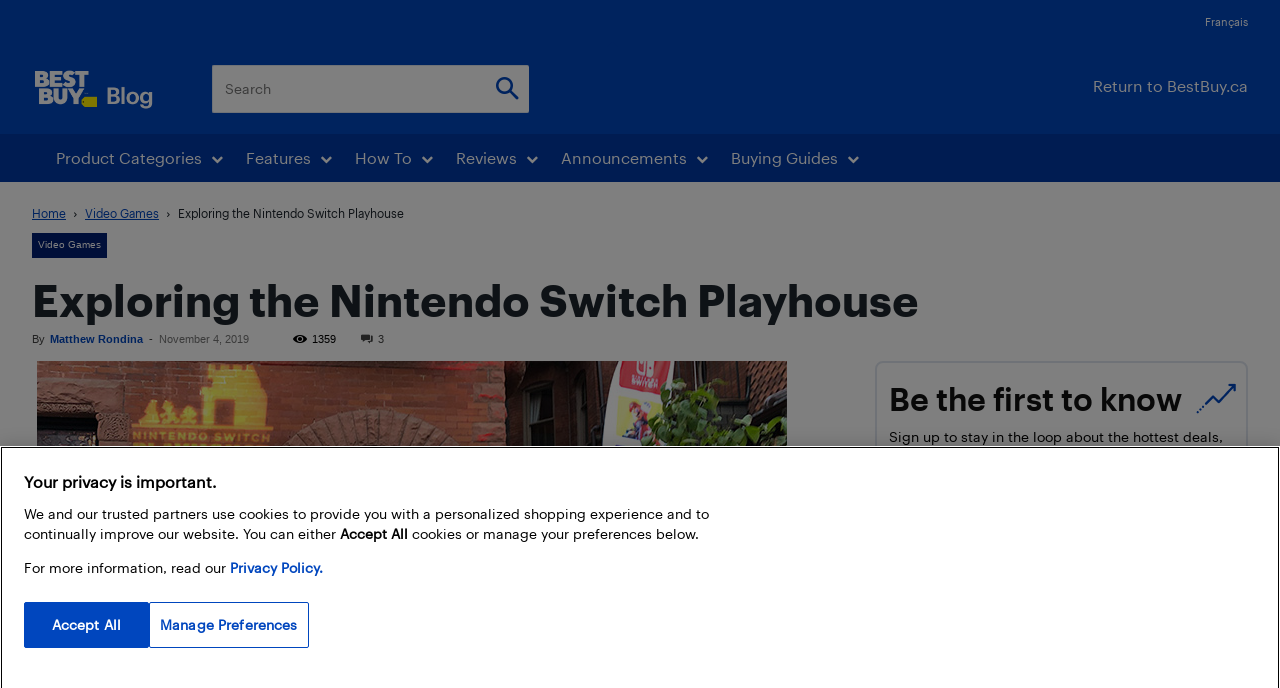

--- FILE ---
content_type: text/html; charset=UTF-8
request_url: https://blog.bestbuy.ca/wp-admin/admin-ajax.php?td_theme_name=Newspaper&v=12.7.3
body_size: -274
content:
{"194742":1359}